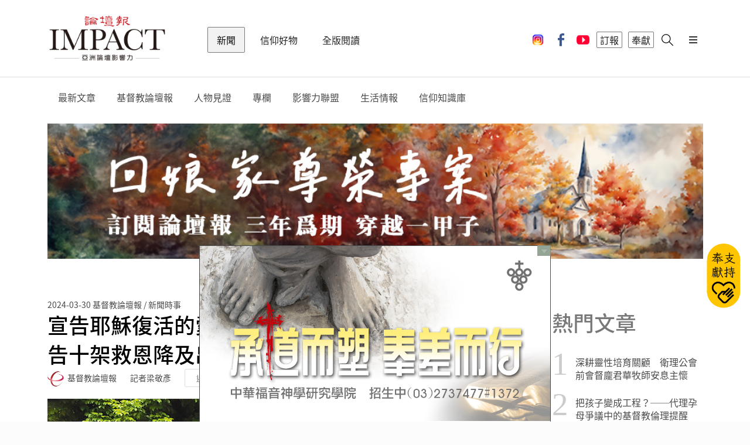

--- FILE ---
content_type: text/html; charset=UTF-8
request_url: https://ct.org.tw/html/news/3-3.php?cat=10&article=1398448
body_size: 18060
content:


<!DOCTYPE html>
<html lang="en">

<head>
	        <meta charset="UTF-8">
		<meta name="viewport" content="width=device-width, initial-scale=1.0, user-scalable=no" />

        <meta http-equiv="X-UA-Compatible" content="ie=edge">
		
        <meta name="format-detection" content="telephone=no">
        <meta name="HandheldFriendly" content="true"/>
        <meta name="MobileOptimized" content="320"/>
		
		<meta name="description" content="南港眾教會牧者齊聲宣告死裡復活的耶穌，帶給世人生命的救贖，從哀哭轉為喜悅和盼望，耶穌藉的死裡復活鼓勵人們，痛苦和悲傷會過去，不要失去擁抱生命的美好盼望的信心。">
        <meta name="keywords"    content="基督教,南港聯禱會,蔣萬安,藝之星教會,張其嵩,宋達民">
        <meta name="author"      content="lumiere-app.com">
		
		<!-- <title>基督教論壇報 - 全球華人新聞網</title> -->
		<title>宣告耶穌復活的愛！南港眾教會復活節聯合聚會  宣告十架救恩降及出人意外的平安要臨到</title>
		
		<link rel="shortcut icon" href="https://media.ct.org.tw/upload/websetting/5ac840cf2b5e6.png" />
		
		<!-- 網頁社群分享meta 開始 -->
		<meta property="og:title"       content="宣告耶穌復活的愛！南港眾教會復活節聯合聚會  宣告十架救恩降及出人意外的平安要臨到"/>
		<meta property="og:type"        content="website"/>
		<meta property="og:url"         content="https://ct.org.tw/html/news/3-3.php?cat=10&article=1398448"/>		
		<meta property="og:image"       content="https://media.ct.org.tw/upload/news_article/2024/12/09/6756ab0b2fade.jpg?wm=LB"/>		
		<meta property="og:description" content="南港眾教會牧者齊聲宣告死裡復活的耶穌，帶給世人生命的救贖，從哀哭轉為喜悅和盼望，耶穌藉的死裡復活鼓勵人們，痛苦和悲傷會過去，不要失去擁抱生命的美好盼望的信心。"/>
		<!-- 網頁社群分享meta 結束 -->

		<link rel="stylesheet" href="https://cdnjs.cloudflare.com/ajax/libs/simple-line-icons/2.4.1/css/simple-line-icons.css">
		
        <link rel="stylesheet" href="../../css/lib.css?ver=696b3647c495d">
        <link rel="stylesheet" href="../../css/retina.css?ver=696b3647c4960">
        <link rel="stylesheet" href="../../css/app.css?ver=696b3647c4961">
        <!--[if IE]>
        <link href="../css/ie.css" media="screen, projection" rel="stylesheet" type="text/css" />
        <![endif]-->
		<script src="https://unpkg.com/ionicons@4.2.2/dist/ionicons.js"></script>
        <script src="../../js/lib.js?t=14"></script>
				
		<link rel="stylesheet" href="../../js/jquery-ui/jquery-ui.min.css">
		<script src="../../js/jquery-ui/jquery-ui.min.js?t=13"></script>
		
		<link rel="stylesheet" href="../../js/ion.rangeSlider/css/ion.rangeSlider.css" />		
		<link rel="stylesheet" href="../../js/ion.rangeSlider/css/ion.rangeSlider.skinFlat.css" />
		
		<script src="../../js/ion.rangeSlider/js/ion-rangeSlider/ion.rangeSlider.min.js?t=13"></script>
		
		<link href="../../js/jquery-showmessage/css/showMessage.css" type="text/css" rel="stylesheet" />
    	<link href="../../js/jquery-showmessage/css/prettify.css" type="text/css" rel="stylesheet"/>
		
		<script src="../../js/jquery-showmessage/js/prettify/prettify.js?t=13" type="text/javascript" charset="utf-8"></script>
		<script src="../../js/jquery-showmessage/js/jquery.showMessage.min.js?t=13" type="text/javascript" charset="utf-8"></script>
		
		<link rel="stylesheet" type="text/css" href="../../js/slick-1.8.1/slick.css"/>
		<script type="text/javascript" src="../../js/slick-1.8.1/slick.min.js?t=13"></script>
		
		<link rel="stylesheet" href="https://cdnjs.cloudflare.com/ajax/libs/font-awesome/4.7.0/css/font-awesome.min.css">
		
		<!--<script src="https://connect.facebook.net/zh_TW/all.js"></script>
		
		<script src="https://apis.google.com/js/platform.js" async defer></script>
        <script src="https://apis.google.com/js/api:client.js"></script>	
		
        <script type="text/javascript" src="../auth/myjs/login.js"></script>-->
		
	<link rel="stylesheet" type="text/css" href="//cdn.jsdelivr.net/npm/slick-carousel@1.8.1/slick/slick.css" />
	<script type="text/javascript" src="//cdn.jsdelivr.net/npm/slick-carousel@1.8.1/slick/slick.min.js"></script>
</head>

<body>
	<div class="ui sidebar vertical overlay menu">
		            <a onclick="document.location.href='../shop/5-4.php'" class="item">
                <i class="icon-cart"></i>
            </a>
            <a href="../news" class="active item">新聞</a>
            <a href="/html/journal/" class=" item">全版閱讀</a>
            <a href="../shop" class=" item">信仰好物</a>
            <a href="../auth/1-3.php" class="item">登入</a>
            <!-- <a href="../video" class=" item">影音</a> -->
            <!-- <a href="../activity" class=" item">活動</a> -->  
            <!-- <a href="../dedication" class=" item">奉獻</a> -->
            <!-- <a href="../paper" class=" item">訂報支持</a> -->
            <!-- <a href="../ad/8-3-1.php" class=" item">廣告刊登</a> -->
            <!-- <a href="" class="item lang-change">簡 | 繁</a> -->
           
            <!--
			<a href="./news" class="active item">新聞</a>
            <a href="./video" class="item">影音</a>
            <a href="./activity" class="item">活動</a>
            <a href="./shop" class="item">商城</a>
            <a href="./dedication" class="item">奉獻</a>
		    -->
            <!--<div class="divider" style="width:100%"></div>-->
            <div class="socail">
                <a class="item" href="https://www.instagram.com/christian_tribune/" target="_blank">
                    <img src="https://ct.org.tw/img/icon_ig.png">
                </a>
                <a class="item" href="https://www.facebook.com/ctnewsfans/" target="_blank">
                    <i class="icon-fb"></i>
                </a>
                <a class="item" href="https://www.youtube.com/@ImpactChristianTribune" target="_blank">
                    <i class="icon-youtube"></i>
                </a>
            </div>
            <!--
			<div class="socail second">
				<a class="item" href="https://www.instagram.com/christian_tribune/" target="_blank">
                    <i class="icon-instagram"></i>
                </a>
            </div>
			-->	</div>
	<div class="pusher">
		<!-- Header -->
		<header>
			                <div class="ui container">
                    <div class="ui secondary menu">

                        <a href="../news" class="brand item">基督教論壇報 - 全球華人新聞網</a>
                        <a href="../news" class="active item">新聞</a>
                        <a href="../shop" class=" item">信仰好物</a>
                        <a href="/html/journal/" class=" item">全版閱讀</a>
                        <!-- <a href="../video" class=" item">影音</a> -->
                        <!-- <a href="../activity" class=" item">活動</a> -->
                        <!-- <a href="../dedication" class=" item">奉獻</a>-->
                        <!-- <a href="../paper" class=" item">訂報</a>-->
                        
                        <div class="right menu">
                            <a class="item social-icon" href="https://www.instagram.com/christian_tribune/" target="_blank">
                                <img src="https://ct.org.tw/img/icon_ig.png">
                            </a>
                            <a class="item social-icon" href="https://www.facebook.com/ctnewsfans/" target="_blank">
                                <i class="icon-fb"></i>
                            </a>
                            <a class="item social-icon" href="https://www.youtube.com/@ImpactChristianTribune" target="_blank">
                                <i class="icon-youtube"></i>
                            </a>
                            <a href="../paper" class="item border" id="menu_bt_1">
                                訂報
                            </a>
                            <a id="menu_bt_2" href="../dedication" class="item border">
                                奉獻
                            </a>
                            <!-- <a href="../paper" class="item border">
                            訂報
                            </a>
                            <a href="../dedication" class="item border">
                            奉獻
                            </a> -->
                            <!-- <a class="item border" id="lang-select">
                            簡 | 繁
                            </a> -->
                                                            <!-- <a id="login-select" href="../auth/1-3.php" class="item border login">
                            登入
                            </a> -->
                            

                            <!-- <a class="item cart" onclick="document.location.href='../shop/5-4.php'">
                                <i class="icon-cart"></i>
								<div id="cart_num" class="cart-num"></div>
                            </a> -->
                            <a class="item search" onclick="document.location.href='../search/8-4-2-1.php'">
                                <i class="icon-search"></i>
                            </a>
                            <a id="menu-select" class="item sidebar-trigger visible-xs visible-sm">
                                <i class="bars icon"></i>
                            </a>

                            <input type="hidden" value="" id="member">
                        </div>
                    </div>
                </div>			<!--
				<div class="submenu">
                    <div class="ui container px-0">
                        <div class="ui menu">
                            <a href="../news/3-2-1.php"   class="item">最新文章</a>
                            <a href="../news/3-2-2.php"   class="item">基督教論壇報</a>
                            <a href="../news/3-2-3.php"   class="item">全球教會</a>
                            <a href="../news/3-2-4.php"   class="item">信仰生活</a>
                            <a href="../news/3-2-5.php"   class="item">人物見證</a>
                            <a href="../news/3-2-6.php"   class="item">閱讀活水</a>
                            <a href="../news/3-2-7-1.php" class="item">新聞聯盟</a>
                            <a href="../news/3-2-8-1.php" class="item">機構合作</a>
                            <a href="../news/3-2-9-1.php" class="item">專欄</a>
                            <a href="../news/7-1.php"     class="item">信仰知識庫</a>
                        </div>
                    </div>
                </div>
-->	

			
				<div class="submenu" >
                    <div class="ui container px-0">
                        <div id="submenu_news_topbar" class="ui menu" >
                            <div class="item">
   							    <a href="../news/3-2-1.php">最新文章</a>	
							</div>
                            <div id='submenu_news_topbar_1' class='item'>    <a href='../news/3-2-2.php?main_cat=1'>基督教論壇報</a><div class='ui menu col3'><a href='../news/3-2-2.php?main_cat=1&cat=9'><div class='item'>社論言論</div></a><a href='../news/3-2-2.php?main_cat=1&cat=10'><div class='item'>新聞時事</div></a><a href='../news/3-2-2.php?main_cat=1&cat=80'><div class='item'>台灣教會</div></a><a href='../news/3-2-2.php?main_cat=1&cat=12'><div class='item'>華人教會</div></a><a href='../news/3-2-2.php?main_cat=1&cat=13'><div class='item'>普世教會</div></a><a href='../news/3-2-2.php?main_cat=1&cat=11'><div class='item'>國際新聞</div></a><a href='../news/3-2-2.php?main_cat=1&cat=14'><div class='item'>特會活動</div></a><a href='../news/3-2-2.php?main_cat=1&cat=15'><div class='item'>人物報導</div></a><a href='../news/3-2-2.php?main_cat=1&cat=42'><div class='item'>職場生涯</div></a><a href='../news/3-2-2.php?main_cat=1&cat=25'><div class='item'>藝文影視</div></a><a href='../news/3-2-2.php?main_cat=1&cat=26'><div class='item'>休閒旅遊</div></a><a href='../news/3-2-2.php?main_cat=1&cat=38'><div class='item'>靈修禱告</div></a><a href='../news/3-2-2.php?main_cat=1&cat=20'><div class='item'>愛家真情</div></a><a href='../news/3-2-2.php?main_cat=1&cat=27'><div class='item'>雅歌閱讀</div></a><a href='../news/3-2-2.php?main_cat=1&cat=19'><div class='item'>見證宣教</div></a><a href='../news/3-2-2.php?main_cat=1&cat=43'><div class='item'>醫療健康</div></a><a href='../news/3-2-2.php?main_cat=1&cat=75'><div class='item'>專欄文章</div></a><a href='../news/3-2-2.php?main_cat=1&cat=74'><div class='item'>專題報導</div></a><a href='../news/3-2-2.php?main_cat=1&cat=81'><div class='item'>論壇禱告室</div></a><a href='../news/3-2-2.php?main_cat=1&cat=82'><div class='item'>影響力習慣</div></a></div></div><div id='submenu_news_topbar_4' class='item'>    <a href='../news/3-2-5.php?main_cat=4'>人物見證</a></div><div id='submenu_news_topbar_8' class='item'>    <a href='../news/3-2-9-1.php?main_cat=8'>專欄</a><div class='ui menu col3'><a href='../news/3-2-9-1.php?main_cat=8&cat=47'><div class='item'>好牧人</div></a><a href='../news/3-2-9-1.php?main_cat=8&cat=48'><div class='item'>天路客</div></a><a href='../news/3-2-9-1.php?main_cat=8&cat=87'><div class='item'>國度之聲</div></a></div></div><div id='submenu_news_topbar_7' class='item'>    <a href='../news/3-2-8-1.php?main_cat=7'>影響力聯盟</a></div><div id='submenu_news_topbar_49' class='item'>    <a href='../news/3-2-3.php?main_cat=49'>生活情報</a><div class='ui menu col3'><a href='../news/3-2-3.php?main_cat=49&cat=51'><div class='item'>找工作</div></a><a href='../news/3-2-3.php?main_cat=49&cat=52'><div class='item'>找服務</div></a><a href='../news/3-2-3.php?main_cat=49&cat=53'><div class='item'>找學習</div></a><a href='../news/3-2-3.php?main_cat=49&cat=83'><div class='item'>找活動</div></a><a href='../news/3-2-3.php?main_cat=49&cat=84'><div class='item'>論壇消息</div></a><a href='../news/3-2-3.php?main_cat=49&cat=54'><div class='item'>桌布</div></a></div></div>							<div class="item">
 							    <a href="../news/7-1.php">信仰知識庫</a>
							</div>
                        </div>
                    </div>
				</div>
				
				<script>
				$(function() {
								        
					
                    // whenever we hover over a menu item that has a submenu
                    $('header .submenu .ui.menu .item').on('mouseover', function() {
                        var $menuItem = $(this),
                            $submenuWrapper = $('> .ui.menu', $menuItem);
    
                        // grab the menu item's position relative to its positioned parent
                        var menuItemPos = $menuItem.position();
    						
                        // place the submenu in the correct position relevant to the menu item
						if (detectmob() == false) {  //pc
                            $submenuWrapper.css({
                                top: menuItemPos.top + 60,
                                left: menuItemPos.left + Math.round($menuItem.outerWidth() * 0.75) - Math.round($menuItem.outerWidth() * 0.75)
                            });
						}
						else { //mobile
						    /*
                            if (isIosSafari()) {
                               $(this).parent().css({"position": "fixed", "z-index": "11"});
                               $(this).siblings().show();
                            }
							*/
						    $submenuWrapper.css({
                                    top: menuItemPos.top + 60,
                                    left: 0
                            });
						}
                    });
					
                });
				function detectmob() { 
 				    if (navigator.userAgent.match(/Android/i)
                    || navigator.userAgent.match(/webOS/i)
                    || navigator.userAgent.match(/iPhone/i)
                    || navigator.userAgent.match(/iPad/i)
                    || navigator.userAgent.match(/iPod/i)
                    || navigator.userAgent.match(/BlackBerry/i)
                    || navigator.userAgent.match(/Windows Phone/i)) {
						console.log("mobile");
                        return true;
                    }
                    else {
						console.log("pc");
                        return false;
                    }
                }
                </script>		</header>
		<!-- Miantain -->
		<main>
			<div class="ui container my-3-3">

				<div id="report_panel" class="ui segment form my-4-4-report" style="display:none">
					<div class="field right floated">
						<div class="ui close_button" onclick="$('#report_panel').dialog('close');">關閉</div>
					</div>
					<div class="field">
						<input type="radio" id="report1" name="report" checked />
						<label for="report1">這是異端思想</label>
					</div>
					<div class="field">
						<input type="radio" id="report2" name="report" checked />
						<label for="report2">色情內容</label>
					</div>
					<div class="field">
						<input type="radio" id="report3" name="report" checked />
						<label for="report3">暴力或禁止的內容</label>
					</div>
					<div class="field">
						<input type="radio" id="report4" name="report" checked />
						<label for="report4">這會冒犯他人</label>
					</div>
					<div class="field">
						<input type="radio" id="report5" name="report" checked />
						<label for="report5">不實報導</label>
					</div>
					<div class="field">
						<input type="radio" id="report6" name="report" checked />
						<label for="report6">其他</label>
					</div>
					<div class="field">
						<input type="text" id="report_desc" />
						<div class="aligned right">
							<small><a href="#" id="report_desc_count" class="link">1/100</a></small>
						</div>
					</div>
					<div class="field">
						<button class="ui pink fluid button" type="submit" onclick="Event_Send_OnClick('N','','','');">送出</button>
					</div>
				</div>

				<div class="ui stackable grid">
											<div class="twelve wide column">
							<div class="myadtop">
								<div class="ad_top owl-carousel">
									
										<a class="item" href="https://ct.org.tw/html/dedication/8-2-2.php?article=114" target="_blank" onclick="ad_click_new('1663','5','https://ct.org.tw/html/dedication/8-2-2.php?article=114')">
																							<img src="https://media.ct.org.tw/upload/ad_article/2026/01/01/69560c098f916.jpg" alt="2026春聯">
																					</a>

									
										<a class="item" href="https://ct.org.tw/html/paper/8-1-2.php?article=129" target="_blank" onclick="ad_click_new('1671','5','https://ct.org.tw/html/paper/8-1-2.php?article=129')">
																							<img src="https://media.ct.org.tw/upload/ad_article/2026/01/16/6969b306c93ab.jpg" alt="訂報 - 回娘家尊榮專案：三年為期，穿越一甲子">
																					</a>

																	</div>
							</div>
						</div>
															<div class="nine wide column">
						<div class="meta mt-2">
							<span class="date">2024-03-30</span>
							<span class="cate">基督教論壇報 / 新聞時事</span>
						</div>
						<h1 class="ui header my-0">
							宣告耶穌復活的愛！南港眾教會復活節聯合聚會  宣告十架救恩降及出人意外的平安要臨到						</h1>
						<div>
							<div class="right floated">
								<div class="Report" style="cursor:pointer" onclick="Event_Openform_OnClick();">檢舉</div>
							</div>
							<div class="author">
								<span class="ui avatar image"><img src="https://media.ct.org.tw/upload/websetting/5ac840cf2b5e6.png" /></span>
								<span>基督教論壇報</span>
								<span class="writer">記者梁敬彥</span>
								<a href="javascript:void(0)" class="ui mini basic ml-2 button" onclick="add_trace('N','1398448','');">追蹤</a>
							</div>
						</div>
						<figure class="cover">
							<img src="https://media.ct.org.tw/upload/news_article/2024/12/09/6756ab0b2fade.jpg?wm=LB" />
							<figcaption>藝之星教會宋達民牧師與南港聯禱會眾牧者為蔣萬安市長與團隊有從主而來的智慧謀略及城市平安齊聲祝禱。（梁敬彥攝影）</figcaption>
						</figure>
						<div id="cms">
							<span class="share">
								<input type="hidden" id="share_name" value="宣告耶穌復活的愛！南港眾教會復活節聯合聚會  宣告十架救恩降及出人意外的平安要臨到">
								<input type="hidden" id="share_url" value="https%3A%2F%2Fct.org.tw%2Fhtml%2Fnews%2F3-3.php%3Fcat%3D10%26article%3D1398448">
								<a href="javascript: void(share_fb());" class="ui tiny basic icon button"><i class="facebook f blue icon"></i></a>
								<a href="javascript: void(share_line());" class="ui tiny basic icon button line" style="padding-top:12px;height:50px;"><i class="icon-line"></i></a>
								<button data-popup="true" data-html="<div class='content'>
                                                       <a href='javascript: void(share_wechat());'><i class='icon-wechat'></i></a>
                                                       <a href='javascript: void(share_whatsapp());'><i class='icon-bb'></i></a>
                                                       <a href='javascript: void(share_twitter());'><i class='icon-twitter'></i></a>
                                                       <a href='javascript: void(share_weibo());'><i class='icon-weibo'></i></a>
                                                       <a href='javascript: void(share_email());'><i class='icon-email'></i></a></div>" class="ui tiny basic icon button">
									<i class="plus icon"></i>
								</button>
							</span>
							<a class="ui tiny simple button first" onclick="add_trace2('2-2-1','N','1398448','');">
																	<i class="bookmark outline icon"></i> 0															</a>
							<a class="ui tiny simple button">
								<i class="icon-eye"></i> 9,297							</a>
							<a class="ui tiny simple button font">
								<small><a href="3-3.php?cat=10&article=1398448&fontsize=#cms">A</a></small>
								<span> <a href="3-3.php?cat=10&article=1398448&fontsize=2#cms">A</a></span>
								<big> <a href="3-3.php?cat=10&article=1398448&fontsize=3#cms">A</a></big>
							</a>
						</div>

													<div class="Summary">
								南港眾教會牧者齊聲宣告死裡復活的耶穌，帶給世人生命的救贖，從哀哭轉為喜悅和盼望，耶穌藉的死裡復活鼓勵人們，痛苦和悲傷會過去，不要失去擁抱生命的美好盼望的信心。							</div>
												<article class="to1">

														<p>【記者梁敬彥台北報導】「你是行神蹟的神，在絕望中賜下盼望......」南港區眾教會聯禱會（南港聯禱會），今天(3月30日)上午舉辦「復活的愛」復活節聯合聚會；在三鐵共構（台鐵、捷運及高鐵）的南港車站旁的南興公園，牧者們與藝之星教會聯合詩班，以詩歌帶動唱及公益園遊會的方式，向熙來攘往的遊客和居民傳揚主耶穌已經從死裡復活的喜信，宣告教會與社區同在，耶穌復活十字架的救恩賜給每個人新生命是何等的寶貴。</p>

<p style="text-align:center"><img alt="藝之星教會聯合敬拜團。（梁敬彥攝影）" height="393" src="/upload/news_article_cms/2024/12/09/53185_敬拜.JPG" width="700" /></p>

<p>台北市長蔣萬安與市府團隊、基督徒議員曾獻瑩及立法委員李彥秀等民意代表與南港在地的里長也到場參與。蔣市長說，感謝南港眾教會長期用禱告及行動關心失親失依的弱勢家庭，在這些弱勢家庭中，很多孩子甚至是長期受虐，教會願意以基督的心去關心他們，這是憐憫的愛，他代表公部門謝謝教會。</p>

<p style="text-align:center"><img alt="由右至左，蔣萬安市長，曾獻瑩議員，江秀圈院長及李彥秀立委禱告。（梁敬彥攝影）" height="393" src="/upload/news_article_cms/2024/12/09/30717_禱告.JPG" width="700" /></p>

<p><strong>雖然有風雨 主耶穌的愛帶來陽光</strong></p>

<p>蔣市長說，他從市政府出發到會場時陰雨不斷，但在來到會場，教會開始禱告和敬拜時，雨勢就暫歇，甚至陽光都露臉，他相信這是上帝的帶領，雖遇風雨但必有上帝的祝福，相信陰霾會過去。</p>

<p><strong>藝之星教會宋達民牧師</strong>及<strong>復生教會創會牧師張建文</strong>，分別用國台語為蔣萬安市長及其市府團隊和城市與人民得享出人意外的平安祝禱。宋達民牧師說，耶穌從死裡復活後，對門徒說的第一句話就是「願你們平安」，<span style="color:#2980b9;">耶穌所賜下的平安，是讓人不憂愁與膽怯，讓人在末後有指望</span>，這個平安不是世人所能給的，是出人意料的平安。</p>

<p><span style="color:#2980b9;">張建文牧師則禱告祈求上帝，把智慧和˙謀略的靈與敬畏耶和華的心，賞賜給蔣萬安市長及其帶領的市府團隊，求神讓他們在任何的環境及困難之下，都能倚靠耶和華剛強壯膽而行，把百姓的需要放在心中，去幫助他們。</span></p>

<p><strong>洪善群長老帶領為弱勢族群得幫助禱告</strong></p>

<p><span style="color:#16a085;"><strong>伯大尼兒少家園董事長洪善群長老</strong>帶領眾人為<strong>弱勢族群</strong>禱告，<strong>榮耀堂行道會吳承昌牧師</strong>為<strong>家庭教育</strong>禱告，<strong>南港聯禱會主席張其嵩牧師</strong>為<strong>復活的愛活動</strong>禱告；</span>洪善群長老宣告，在現今這個人們愛心漸漸冷淡的世局，求主耶穌讓更多人心中對人及鄰舍的愛可以被點燃，當人心中的愛心與憐憫先被復活的主所恢復時，教會要看到這世代困苦流離的人，就像沒有牧人的羊一樣需要關懷，當更多失依失親及受虐的孩子能夠被更多人看見及被愛時，這個社會就充滿盼望。</p>

<p style="text-align:center"><img alt="洪善群長老帶領眾人為弱勢族群的需要被看見祝禱，後排牧師依序為張其嵩牧師，吳承昌牧師，宋達民牧師及張建生牧師（梁敬彥攝影）" height="393" src="/upload/news_article_cms/2024/12/09/53630_洪董為弱勢家庭禱告.JPG" width="700" /></p>

<p>南港眾教會牧者齊聲宣告死裡復活的耶穌，帶給世人生命的救贖，從哀哭轉為喜悅和盼望，<span style="color:#2980b9;">耶穌藉死裡復活鼓勵人們，痛苦和悲傷會過去，不要失去擁抱生命的美好盼望的信心。</span></p>

<p><span style="color:#16a085;"><strong>張其嵩牧師</strong>說，復活節是向鄰舍傳愛的時刻</span>，耶穌用三年半的時間，走遍各城各鄉進到有需要的人群中傳福音，復活節也是提醒眾教會和信徒，效法<strong>馬太福音九章36節</strong>的榜樣，憐憫關懷那些困苦流離中的人。</p>

<p>他說，南港區眾教會長年藉由各樣的慈惠事工，接觸與關懷獨居長者及弱勢家庭的孩子，像他所牧養的台灣基督傳道會復生教會，就有長者樂齡事工、食物銀行及課後陪讀班。台灣雖然進入少子化時代，但因為原生家庭失功能，衍生的失依、失親及受虐的弱勢兒少很需要社會大眾一起來關懷，所以<span style="color:#2980b9;">南港聯禱會眾牧者共同決定將<strong>伯大尼兒少家園</strong>做為本次公益園遊會的受贈單位，</span>希望實踐神「叫孤獨的有家」（參詩篇六十六篇6節）的教導，幫助失依、失親、受虐的弱勢兒少重新找到家的溫暖。</p>

<p><strong>讓失依失親及受虐的孩子都找到家</strong></p>

<p><strong>伯大尼兒少家園江秀圈院長</strong>受訪時表示，家原本應該是孩子們最溫暖的避風港，但對於因為原生家庭失能而失依、失親、受虐的弱勢兒少，「好想有個家」卻成了一種奢望；不同於一般兒少安置機構多半採用宿舍式管理，伯大尼兒少家園採用的是家庭式安置，每個小家都有爸爸媽媽，親子就像一般家庭一樣生活在一起，每個小家中的孩子都可以看到爸爸媽媽經營夫妻關係的互動與相處，這對因為各樣的原因，不得已必須離開原生家庭，並經過社政單位的轉介進到安置機構的孩子，能體驗到真正的家庭生活。</p>

<p style="text-align:center"><img alt="洪善群董事長與江秀圈院長合影。（梁敬彥攝影）" height="393" src="/upload/news_article_cms/2024/12/09/29561_洪董及江院長.JPG" width="700" /></p>

<p>江秀圈院長說，失依、失親、受虐的兒少的生命中都有不同的缺憾與破口，特別是過去在原生家庭成長，沒有得到家人的關愛支持，加上可能有不當管教及疏忽照顧等狀況，孩子們往往身心傷痕累累；讓每個曾經因為家而受傷的孩子，重新找回對自己的信心和對他人的信任，並且用禱告扶持及托住他們，都是得著下一代的宣教行動。每一個被愛挽回的孩子，都是上帝所珍惜的寶貝，他們帶著好的品格，是能祝福他人及社會。</p>

<p style="text-align:center"><img alt="與會牧者，市長與市府官員與民代合影。（梁敬彥攝影）" height="393" src="/upload/news_article_cms/2024/12/09/52840_大合照.JPG" width="700" /></p>

<p style="text-align:center"><img alt="愛心園遊會場景。（梁敬彥攝影）" height="393" src="/upload/news_article_cms/2024/12/09/95274_園遊會.JPG" width="700" /></p>

<p>&nbsp;</p>						</article>
						<div class="my-social-button">
							<a class="ui button" href="https://line.me/ti/p/@mex0743j" target="_blank">
								<i class="icon-line-sm"></i> 加 Line 好友
							</a>
							<a class="ui button" href="https://www.facebook.com/ctnewsfans/" target="_blank">
								<i class="facebook f icon"></i>按讚支持
							</a>
							<a class="ui button" href="https://www.youtube.com/@ImpactChristianTribune" target="_blank">
								<i class="youtube red icon"></i>訂閱 YouTube
							</a>
						</div>
						<div class="ui basic padded icon message my-given">
							<i class="icon-gift"></i>
							<div class="content pl-2">
								<div class="header">傳遞有信仰、有愛的好新聞</div>
								<p>加入福音大爆炸計畫，奉獻支持論壇報</p>
							</div>
							<div class="action">
								<a href="../dedication" style="text-decoration: none;">
									我要奉獻 <i class="chevron right icon valigned top"></i>
								</a>
							</div>
						</div>

						<div class="myad">
																<div id="news_3-3_ad_bottom_left" class="ad_bottom owl-carousel">
										<a class="item" href="https://ct.org.tw/html/paper/8-1-2.php?article=129" target="_blank" onclick="ad_click_new('1670','8','https://ct.org.tw/html/paper/8-1-2.php?article=129')">
																							<img src="https://media.ct.org.tw/upload/ad_article/2026/01/16/6969b2f0d7d86.jpg" alt="訂報 - 回娘家尊榮專案：三年為期，穿越一甲子">
																					</a>
									</div>
																	<div id="news_3-3_ad_bottom_right" class="ad_bottom owl-carousel">
										<a class="item" href="https://reurl.cc/L4LqlK" target="_blank" onclick="ad_click_new('1180','9','https://reurl.cc/L4LqlK')">
																							<img src="https://media.ct.org.tw/upload/ad_article/2026/01/06/695c5f542adb0.jpg" alt="#祝福卡">
																					</a>
									</div>
													</div>

						<h3 class="ui header">
							推薦給你
						</h3>
						<div class="ui three news stackable cards">
															<div class="card">
									<a href="3-3.php?cat=74&article=1403053" class="image">
										<img src="https://media.ct.org.tw/upload/news_article/2026/01/16/696a0cebefd7d.jpg" />
									</a>
									<div class="content">
										<div class="meta">
											<span class="date">2026-01-17 </span>
											<span class="author">基督教論壇報 / 專題報導</span>
										</div>
										<a href="3-3.php?cat=74&article=1403053" class="header">危機時代的陪伴者 資深公關王蜜穜從專業到信仰呼召</a>
										<div class="meta">
											<a class="bookmark right floated">
																									<i class="bookmark icon"></i> 0																							</a>
										</div>
									</div>
								</div>
															<div class="card">
									<a href="3-3.php?cat=74&article=1403052" class="image">
										<img src="https://media.ct.org.tw/upload/news_article/2026/01/16/696a0aa2edd37.jpg" />
									</a>
									<div class="content">
										<div class="meta">
											<span class="date">2026-01-17 </span>
											<span class="author">基督教論壇報 / 專題報導</span>
										</div>
										<a href="3-3.php?cat=74&article=1403052" class="header">綠色人生的呼召 陳郁屏在能源轉型浪潮中播種希望</a>
										<div class="meta">
											<a class="bookmark right floated">
																									<i class="bookmark icon"></i> 0																							</a>
										</div>
									</div>
								</div>
															<div class="card">
									<a href="3-3.php?cat=74&article=1403051" class="image">
										<img src="https://media.ct.org.tw/upload/news_article/2026/01/16/696a078b362f9.jpg" />
									</a>
									<div class="content">
										<div class="meta">
											<span class="date">2026-01-17 </span>
											<span class="author">基督教論壇報 / 專題報導</span>
										</div>
										<a href="3-3.php?cat=74&article=1403051" class="header">AI與AI協作時代來臨 盧克文理事長：專業與人性溫度兼備的職場人很搶手</a>
										<div class="meta">
											<a class="bookmark right floated">
																									<i class="bookmark icon"></i> 0																							</a>
										</div>
									</div>
								</div>
													</div>
					</div>
					<div class="three wide column">
						<h1 class="ui header">熱門文章</h1>
						<div class="ui link divided list order-news">
							
            <a href="3-3.php?cat=10&article=1403041" class="item">
            <div class="no">1</div>
            <div class="content">深耕靈性培育關顧　衛理公會前會督龐君華牧師安息主懷</div>
        </a>
            <a href="3-3.php?cat=9&article=1403016" class="item">
            <div class="no">2</div>
            <div class="content">把孩子變成工程？──代理孕母爭議中的基督教倫理提醒</div>
        </a>
            <a href="3-3.php?cat=11&article=1403024" class="item">
            <div class="no">3</div>
            <div class="content">爺爺為孫子女錄製整本聖經　溫情影片走紅網路</div>
        </a>
            <a href="3-3.php?cat=11&article=1403011" class="item">
            <div class="no">4</div>
            <div class="content">伊朗鎮壓示威者恐逾6000死　中東千年聖戰將爆發？ 伊朗基督教聯盟籲克制</div>
        </a>
            <a href="3-3.php?cat=11&article=1403013" class="item">
            <div class="no">5</div>
            <div class="content">美國政府推新版國民飲食指南 呼籲民眾吃「真正的食物」 優先考慮蛋白質與蔬菜</div>
        </a>
    						</div>

						<hr class="ui divider">

						<div class="myad2">
																<div id="news_3-3_ad_right_top" class="ad_right owl-carousel">
										
											<a class="item" href="https://reurl.cc/L4LqlK" target="_blank" onclick="ad_click_new('1180','6','https://reurl.cc/L4LqlK');">
																									<img src="https://media.ct.org.tw/upload/ad_article/2026/01/06/695c5f542adb0.jpg" alt="#祝福卡">
																							</a>
										
											<a class="item" href="https://ct.org.tw/html/shop/5-2.php?id=26" target="_blank" onclick="ad_click_new('1656','6','https://ct.org.tw/html/shop/5-2.php?id=26');">
																									<img src="https://media.ct.org.tw/upload/ad_article/2026/01/12/69648c464f433.jpg" alt="商城-渴慕曆_大方首/文章底/底部廣告/最新文章">
																							</a>
																			</div>
																	<div id="news_3-3_ad_right_bottom" class="ad_right owl-carousel">
										
											<a class="item" href="https://ct.org.tw/html/paper/8-1-2.php?article=129" target="_blank" onclick="ad_click_new('1670','7','https://ct.org.tw/html/paper/8-1-2.php?article=129');">
																									<img src="https://media.ct.org.tw/upload/ad_article/2026/01/16/6969b2f0d7d86.jpg" alt="訂報 - 回娘家尊榮專案：三年為期，穿越一甲子">
																							</a>
																			</div>
													</div>
					</div>
				</div>
			</div>
		</main>
		<!-- Footer -->
		<footer>
    <div class="ui container">
        <div class="ui secondary inverted menu">
            <a class="item" href="../static/9-1.php">關於我們</a>
            <a class="item" href="../static/9-4.php">新聞連絡</a>
            <a class="item" href="../static/9-2.php">我要投稿</a>
            <a class="item" href="../ad/8-3-1.php">廣告刊登</a>
            <a class="item" href="../static/9-5.php">申請合作</a>
            <a class="item" href="../static/9-12.php">客戶服務</a>
            <a class="item" href="../static/9-3.php">招募夥伴</a>
            <a class="item" href="../static/9-9.php">版權隱私權聲明</a>
            <a class="item" href="../static/9-13.php">財務報表</a>
            <a class="item" href="../static/9-14.php">祝福卡申辦/捐款</a>
        </div>
        <div class="ui inverted divider"></div>
        <div class="ui grid">
            <!-- <div class="twelve wide mobile six wide tablet three wide computer column">
                            <div class="e_paper">
                                <div class="label">訂閱電子報</div>
                                <div class="ui inverted input">
                                    <input type="email" id="e_paper_email" onkeydown = "if (event.keyCode == 13) add_e_paper();" >
                                    <button class="ui inverted small icon button" onclick="add_e_paper()"><i class="chevron right icon"></i></button>
                                </div>
                            </div>
                        </div> -->
            <div class="twelve wide mobile six wide tablet four wide computer column">
                <div class="social_button">
                    <a class="item" href="https://www.instagram.com/christian_tribune/" target="_blank">
                        <img src="https://ct.org.tw/img/icon_ig.png">
                    </a>
                    <a class="item" href="https://www.facebook.com/ctnewsfans/" target="_blank">
                        <i class="icon-fb"></i>
                    </a>
                    <a class="item" href="https://www.youtube.com/@ImpactChristianTribune" target="_blank">
                        <i class="icon-youtube"></i>
                    </a>
                </div>
            </div>
            <div class="twelve wide mobile twelve wide tablet four wide computer column">
                <div class="links">
                    <!-- <a class="ui inverted item" href="../paper">訂閱論壇報</a>-->
                    <!-- <a class="ui inverted item" href="../static/9-7.php">論壇i閱讀APP</a>-->
                    <!-- <a class="ui inverted item" href="../static/9-8.php">新聞APP</a> -->
                    <a class="ui inverted item" href="../static/9-6.php">論壇Line貼圖</a>
                </div>
            </div>
            <div class="twelve wide mobile six wide tablet four wide computer column">
                <div class="e_paper">
                    <div class="label">財團法人基督教論壇基金會</div>
                    <div class="label">統一編號：00965377</div>
                </div>
            </div>
        </div>
        <div class="ui inverted divider"></div>
        <p class="copyright">© 2026 基督教論壇報 All Rights Reserved. 版權所有 盜用必究</p>
    </div>
</footer>



<div id="google_translate_element" style="display:none"></div>
<script type="text/javascript">
    function googleTranslateElementInit() {
        new google.translate.TranslateElement({
            pageLanguage: 'zh-TW',
            includedLanguages: 'zh-TW,zh-CN',
            layout: google.translate.TranslateElement.InlineLayout.SIMPLE
        }, 'google_translate_element');

    }
</script>
<script type="text/javascript" src="//translate.google.com/translate_a/element.js?cb=googleTranslateElementInit"></script>


        <div id="feedback">
            <div class="section">
                <h6 style="background-color:transparent;">
                    <span class="arrow up"></span>
                </h6>
                <div class="myad_footer" style="padding-top:0;">

                    <div class="ad_right owl-carousel">
                        
                            <a class="item" href="https://ct.org.tw/html/dedication/8-2-2.php?article=114" target="_blank" onclick="ad_click_new('1662','1','https://ct.org.tw/html/dedication/8-2-2.php?article=114');">
                                <center>
                                                                            <img src="https://media.ct.org.tw/upload/ad_article/2026/01/05/695b5d94d7a2a.jpg" alt="2026春聯">
                                                                    </center>
                            </a>
                        
                            <a class="item" href="https://wp.ces.org.tw/考生資訊/" target="_blank" onclick="ad_click_new('1665','1','https://wp.ces.org.tw/考生資訊/');">
                                <center>
                                                                            <img src="https://media.ct.org.tw/upload/ad_article/2026/01/08/695f16fb1de8a.jpg" alt="#A94319 基督教華神學校財團法人中華福音神學研究學院 (1/12-1/18) - 底部">
                                                                    </center>
                            </a>
                                            </div>
                </div>
            </div>
        </div>

    
    <style>
        .myad_footer {
            position: absolute;
            z-index: -1;
            top: 0;
            left: 0;
            margin: 0px;
            padding: 0px;
            width: 100%;
            /*height:218px;*/
            height: auto;
            border: 1px solid;
        }

        .myad_footer .ad_right {
            margin-top: 0px;
            width: 100%;
            /*height:218px;*/
            height: auto;
            overflow: hidden;
            text-align: center;
        }

        .myad_footer .ad_right .item {
            width: 100%;
            /*height:218px;*/
            height: auto;
            cursor: pointer;
        }

        .myad_footer .ad_right .item img {
            width: 100%;
            /*height:218px;*/
            height: auto;
            object-fit: cover;
        }

        .myad_footer .ad_right .item video {
            width: 100%;
            height: 200px;
        }

        #feedback {
            background-color: #FFF;
            /*width:100%;*/
            max-width: 600px;
            /*height:218px;*/
            height: 319px;
            position: fixed;
            bottom: 0;
            left: 0;
            right: 0;
            margin: 0 auto;
            z-index: 90000;
            overflow: hidden;
        }

        *html #feedback {
            /* ie6 hack */
            position: absolute;
            margin-top: expression(0 - parseInt(this.offsetHeight / 2) + (TBWindowMargin=document.documentElement && document.documentElement.scrollTop || document.body.scrollTop) + 'px');
        }

        #feedback .section {
            background-color: #FFF;
            /*border:1px solid #E38181;*/
            border-bottom: none;
            padding: 0px 0px 0px 0px;
        }

        #feedback h6 {
            position: absolute;
            z-index: 999;
            height: 18px;
            width: 100%;
            margin: 0px;
            padding: 0px;
            top: 0;
            left: 0;
            cursor: pointer;
            background: #000;
            opacity: 0.9;
        }

        #feedback .title {
            color: #fff;
            font-size: 14px;
            height: 18px;
        }

        #feedback .arrow {
            background: url('../../img/bottom_ad/arrows.png') no-repeat;
            float: right;
            width: 23px;
            height: 18px;
            position: relative;
            top: 0px;
            right: 0px;
        }

        #feedback .arrow.down {
            background-position: left top;
        }

        #feedback h6:hover .down {
            background-position: left bottom;
        }

        #feedback .arrow.up {
            background-position: right top;
        }

        #feedback h6:hover .up {
            background-position: right bottom;
        }

        @media screen and (max-width:991px) {
            #feedback {
                width: 100%;
                /*height:130px;*/
                height: 52vw;
                max-width: none;
            }
        }
    </style>
    <script>
        $(document).ready(function() {

            // Caching the feedback object:	
            var feedback = $('#feedback');

            $('#feedback h6').click(function() {

                // We are storing the values of the animated
                // properties in a separate object:

                var anim = {
                    mb: -18, // Margin Bottom
                    pt: 0 // Padding Top
                };

                var el = $(this).find('.arrow');

                var myheight = document.getElementById('feedback').offsetHeight * -1;

                if (el.hasClass('down')) {
                    anim = {
                        mb: myheight,
                        pt: 0
                    };
                }

                // The first animation moves the form up or down, and the second one 
                // moves the "Feedback heading" so it fits in the minimized version

                feedback.stop().animate({
                    marginBottom: anim.mb
                });

                feedback.find('.section').stop().animate({
                    paddingTop: anim.pt
                }, function() {
                    el.toggleClass('down up');
                });
            });

            $("#feedback h6").click();


            $('.myad_footer .ad_right.owl-carousel').owlCarousel({
                margin: 0,
                loop: true,
                nav: false,
                autoplay: true,
                autoplayTimeout: 5000,
                responsive: {
                    0: {
                        items: 1
                    },
                    991: {
                        items: 1
                    },
                    1000: {
                        items: 1
                    }
                }
            })

        });
    </script>


            <div style="position:fixed;right:10px;bottom:190px;width:70px;height:auto;margin:0;padding:0;z-index:9999999;">
                <a href="/html/dedication/8-2-2.php?article=114"><img src="/upload/dedication_article/2025/12/24/694b6804d2f72.png?1768633927" style="width:100%;" /></a>
            </div>

	</div>
	<!-- Script -->
	<script src="../../js/app.js?t=14"></script>
<script src="../../js/handleCounter.js?t=13"></script>

<!-- Global site tag (gtag.js) - Google Analytics -->
<script async src="https://www.googletagmanager.com/gtag/js?id=UA-28298676-1"></script>
<script>
  window.dataLayer = window.dataLayer || [];
  function gtag(){dataLayer.push(arguments);}
  gtag('js', new Date());

  gtag('config', 'UA-28298676-1');
</script>
<script>
	jQuery('#lang-select').click(function() {

		if (getCookie2("googtrans") == "/zh-CN/zh-CN") {
			document.cookie = "googtrans=/zh-CN/zh-TW";
		} else {
			document.cookie = "googtrans=/zh-CN/zh-CN";
		}
		window.location = jQuery(this).attr('href');
		location.reload();

	});

	jQuery('.lang-change').click(function() {

		if (getCookie2("googtrans") == "/zh-CN/zh-CN") {
			document.cookie = "googtrans=/zh-CN/zh-TW";
		} else {
			document.cookie = "googtrans=/zh-CN/zh-CN";
		}
		window.location = jQuery(this).attr('href');
		location.reload();

	});

	function getCookie2(cname) {
		var name = cname + "=";
		var ca = document.cookie.split(';');
		for (var i = 0; i < ca.length; i++) {
			var c = ca[i].trim();
			if (c.indexOf(name) == 0) {
				return c.substring(name.length, c.length);
			}
		}
		return "";
	}

	//開啟 fb link
	function share_fb() {
		name = document.getElementById("share_name").value;
		url = document.getElementById("share_url").value;

		//window.location='http://www.facebook.com/share.php?u='+url;
		window.open('http://www.facebook.com/share.php?u=' + url, '_blank');
	}
	//開啟 line link
	function share_line() {
		name = document.getElementById("share_name").value;
		url = document.getElementById("share_url").value;

		//window.location='https://lineit.line.me/share/ui?url='+url+'&text='+name;
		window.open('https://lineit.line.me/share/ui?url=' + url + '&text=' + name, '_blank');
	}
	//開啟 wechat link
	function share_wechat() {
		name = document.getElementById("share_name").value;
		url = document.getElementById("share_url").value;

		//window.location='https://www.addtoany.com/ext/wechat/share/#url='+url+'&title='+name;
		window.open('https://www.addtoany.com/ext/wechat/share/#url=' + url + '&title=' + name, '_blank');
	}
	//開啟 twitter link
	function share_twitter() {
		name = document.getElementById("share_name").value;
		url = document.getElementById("share_url").value;

		//window.location='https://twitter.com/intent/tweet?url='+url+'&text='+name+'&via=&hashtags=';
		window.open('https://twitter.com/intent/tweet?url=' + url + '&text=' + name + '&via=&hashtags=', '_blank');
	}
	//開啟 whatsapp link
	function share_whatsapp() {
		name = document.getElementById("share_name").value;
		url = document.getElementById("share_url").value;

		//window.location='https://wa.me/?text='+url;
		window.open('https://wa.me/?text=' + url, '_blank');
	}
	//開啟 weibo link
	function share_weibo() {
		name = document.getElementById("share_name").value;
		url = document.getElementById("share_url").value;

		//window.location='http://service.weibo.com/share/share.php?url='+url+'&appkey=&title='+name+'&pic=&ralateUid=&language=zh_tw';
		window.open('http://service.weibo.com/share/share.php?url=' + url + '&appkey=&title=' + name + '&pic=&ralateUid=&language=zh_tw', '_blank');
	}
	//開啟 email link
	function share_email() {
		name = document.getElementById("share_name").value;
		url = document.getElementById("share_url").value;

		//window.location='mailto:?subject='+name+'&body='+url;
		window.open('mailto:?subject=' + name + '&body=' + url, '_blank');
	}

	//建立廣告點擊資料
	function ad_click(add, pos, url) {

		//處理資料
		$.ajax({
			url: "../common/ad_click.php",
			type: "POST",
			dataType: 'json',
			data: {
				add: add,
				pos: pos
			},
			success: function(response) {

				if (response.success == true) {
					if (url != "") {
						// window.open(url, '_blank');
						location.href = url;
					}
				} else {
					if (url != "") {
						// window.open(url, '_blank');
						location.href = url;
					}
				}
			},
			error: function() {
				if (url != "") {
					// window.open(url, '_blank');
					location.href = url;
				}
			}
		});
	}

	//建立廣告點擊資料
	function ad_click_new(add, pos, url) {

		//處理資料
		$.ajax({
			url: "../common/ad_click.php",
			type: "POST",
			dataType: 'json',
			data: {
				add: add,
				pos: pos
			},
			success: function(response) {

				if (response.success == true) {
					if (url != "") {
						// window.open(url, '_blank');
						// location.href = url;
					}
				} else {
					if (url != "") {
						// window.open(url, '_blank');
						// location.href = url;
					}
				}
			},
			error: function() {
				if (url != "") {
					// window.open(url, '_blank');
					// location.href = url;
				}
			}
		});
	}

	//訂閱電子報通知
	function add_e_paper() {

		//console.log("do add_trace() type"+type+" article:"+article+" member:"+member);

		ee_email = document.getElementById("e_paper_email").value;

		if (ee_email == "") {
			alert("請輸入要訂閱電子報的電子信箱");
			return;
		}
		len = getBLen(ee_email); //計算文字長度
		maxlen = 100;
		maxname = "電子信箱";
		if (len > maxlen) {
			toastr.error("[" + maxname + "]不可輸入超過 " + maxlen + " 英文字長度", "系統通知");
			return;
		}

		if (ee_email != "") {
			reg = /^[^\s]+@[^\s]+\.[^\s]{2,3}$/;
			if (!reg.test(ee_email)) {
				toastr.error("[電子信箱]格式錯誤", "系統通知");
				return;
			}
		}

		//處理資料
		$.ajax({
			url: "../common/e_paper_add.php",
			type: "POST",
			dataType: 'json',
			data: {
				ee_email: ee_email,
				ee_member: "0",
				ee_enabled: "Y"
			},
			success: function(response) {

				if (response.success == true) {
					document.getElementById("e_paper_email").value = "";
					alert(response.msg);
				} else {
					alert(response.msg);
					return;
				}
			},
			error: function() {}
		});
	}

	//啟用追蹤通知
	function add_notice(type, article, member) {

		//console.log("do add_trace() type"+type+" article:"+article+" member:"+member);

		if (member == "") {
			alert("請先登入會員");
			return;
		}
		if (article == "") {
			alert("沒有可以通知的資料");
			return;
		}

		//處理資料
		$.ajax({
			url: "../common/notice_add.php",
			type: "POST",
			dataType: 'json',
			data: {
				type: type,
				article: article,
				member: member
			},
			success: function(response) {

				if (response.success == true) {
					$("#trace-content").load("2-1_query.php?type=" + type);
					alert(response.msg);
				} else {
					alert(response.msg);
					return;
				}
			},
			error: function() {}
		});
	}

	function add_trace(type, article, member) {

		//console.log("do add_trace() type"+type+" article:"+article+" member:"+member);

		if (member == "") {
			alert("請先登入會員");
			return;
		}
		if (article == "") {
			alert("沒有可以追蹤的資料");
			return;
		}

		//處理資料
		$.ajax({
			url: "../common/trace_add.php",
			type: "POST",
			dataType: 'json',
			data: {
				type: type,
				article: article,
				member: member
			},
			success: function(response) {

				if (response.success == true) {
					location.reload();
					alert(response.msg);
				} else {
					alert(response.msg);
					return;
				}
			},
			error: function() {}
		});

	}

	//啟用追蹤會員專區用
	function add_trace2(program, type, article, member) {

		//console.log("do add_trace() type"+type+" article:"+article+" member:"+member);

		if (member == "") {
			alert("請先登入會員");
			return;
		}
		if (article == "") {
			alert("沒有可以追蹤的資料");
			return;
		}

		//處理資料
		$.ajax({
			url: "../common/trace_add.php",
			type: "POST",
			dataType: 'json',
			data: {
				type: type,
				article: article,
				member: member
			},
			success: function(response) {

				if (response.success == true) {
					$("#trace-content").load(program + "_query.php?type=" + type);
					alert(response.msg);
				} else {
					alert(response.msg);
					return;
				}
			},
			error: function() {}
		});

	}

	function remove_trace(program, type, article, member) {

		//console.log("do remove_trace() type"+type+" article:"+article+" member:"+member);

		if (member == "") {
			alert("請先登入會員");
			return;
		}
		if (article == "") {
			alert("沒有可以取消追蹤的資料");
			return;
		}

		//處理資料
		$.ajax({
			url: "../common/trace_remove.php",
			type: "POST",
			dataType: 'json',
			data: {
				type: type,
				article: article,
				member: member
			},
			success: function(response) {

				if (response.success == true) {
					$("#trace-content").load(program + "_query.php?type=" + type);
					alert(response.msg);
				} else {
					alert(response.msg);
					return;
				}
			},
			error: function() {}
		});

	}

	function add_view(type, article) {

		//console.log("do add_view() type:"+type+" article:"+article);

		if (article == "0") {
			alert("沒有可以觀看的資料");
			return;
		}

		//處理資料
		$.ajax({
			url: "../common/view_add.php",
			type: "POST",
			dataType: 'json',
			data: {
				type: type,
				article: article
			},
			success: function(response) {

				//console.log(response.msg);

				if (response.success == true) {
					//alert( response.msg);
				} else {
					//alert( response.msg);
					//return;
				}
			},
			error: function() {}
		});

	}

	/*
	function goto_shopcart() {
		
		if (localStorage.ct_cart_shop) {
		    cart_shop = JSON.parse(localStorage.ct_cart_shop);
		}
		
		if (cart_shop.length == 0) {	
			alert('目前購物車為空');
			history.back();
			return;
	    }
		
		document.location.href="../shop/5-4.php";
	}
	*/

	var cart_shop = [];

	$(document).ready(function() {

		cart_str = "";
		if (localStorage.ct_cart_shop) {
			cart_str = localStorage.ct_cart_shop.trim();
		}

		if (cart_str != "") {

			//處理資料
			$.ajax({
				url: "../common/setcrypt.php",
				type: "POST",
				dataType: 'json',
				data: {
					dowhat: "decode",
					data: cart_str
				},
				success: function(response) {

					if (response.success == true) {

						cart_shop = JSON.parse(response.data);
					} else {
						alert("解密失敗");
						return;
					}
				},
				error: function(xhr, status, error) {
					console.log("xhr.responseText:" + xhr.responseText);
					alert("解密失敗");
					return;
				}
			});
		}

		cart_num = 0;
		for (var i in cart_shop) {
			cart_num = cart_num + 1;
		}
		if (document.getElementById("cart_num")) {
			document.getElementById("cart_num").innerText = cart_num;
		}
		//console.log("cart_num:"+cart_num);
	});

	function addToCart_shop(member) {

		if (member == "") {
			document.location.href = '../auth/1-3.php';
			alert('請先登入會員');
			return;
		}

		prod_item_rowid = document.getElementById("prod_item_rowid").value;
		prod_item_name = document.getElementById("prod_item_name").value;
		prod_item_pic = document.getElementById("prod_item_pic").value;

		prod_spec_rowid = document.getElementById("prod_spec_rowid").value;
		prod_spec_no = document.getElementById("prod_spec_no").value;
		prod_spec_name = document.getElementById("prod_spec_name").value;

		prod_price = document.getElementById("ticket_input_price").value;
		prod_qty = document.getElementById("ticket_input_qty").value;
		prod_less_qty = document.getElementById("prod_less_qty").value;
		prod_amt = document.getElementById("ticket_input_amt").value;

		if (prod_qty == "0") {
			alert('請輸入數量');
			return;
		}

		console.log("addToCart");
		console.log("prod_spec_rowid:" + prod_spec_rowid);

		already_have_product = "N";
		for (var i in cart_shop) {
			if (cart_shop[i].prod_spec_rowid == prod_spec_rowid) {

				cart_shop[i].prod_price = prod_price;
				cart_shop[i].prod_qty = prod_qty;
				cart_shop[i].prod_amt = prod_amt;

				already_have_product = "Y";
				saveCart_shop("更新");
				break;
			}
		}

		if (already_have_product == "Y") return;

		// create JavaScript Object
		var item = {
			prod_item_rowid: prod_item_rowid,
			prod_item_name: prod_item_name,
			prod_item_pic: prod_item_pic,

			prod_spec_rowid: prod_spec_rowid,
			prod_spec_no: prod_spec_no,
			prod_spec_name: prod_spec_name,

			prod_price: prod_price,
			prod_qty: prod_qty,
			prod_less_qty: prod_less_qty,
			prod_amt: prod_amt
		};

		cart_shop.push(item);

		sortoutCart_shop("加入");
		//document.location.href = 'cart_shop.php';
	}

	function deleteItem_shop(index) {

		//console.log("deleteItem:" + index);

		cart_shop.splice(index, 1); // delete item at index

		sortoutCart_shop("刪除");

		calu_shop_freight("顯示", "Y")
	}

	//處理購物車(排序,活動)
	function sortoutCart_shop(action) {

		//console.log("sortoutCart:" + action);
		//console.log(JSON.stringify(cart_shop));

		//處理cart_shop
		if (cart_shop.length != 0) {

			//console.log("sortoutCart1:" + action);

			$.ajax({
				url: "../shop/cart_shop_post.php",
				type: "POST",
				dataType: 'json',
				data: {
					dowhat: "sortout_cart_shop",
					cart_shop: JSON.stringify(cart_shop)
				},
				success: function(response) {
					if (response.success == true) {

						cart_shop = response.cart_shop;
						saveCart_shop(action);
					}
				},
				error: function(xhr, status, error) {

					console.log("xhr.responseText:" + xhr.responseText);

					parent.toastr.error(xhr.responseText, '系統通知');
					return;
				}
			});
		} else {
			//console.log("sortoutCart2:" + action);

			saveCart_shop(action);
		}
	}

	//儲存購物車
	function saveCart_shop(action) {

		//console.log("saveCart:" + action);

		cart_num = 0;
		for (var i in cart_shop) {
			cart_num = cart_num + 1;
		}
		if (document.getElementById("cart_num")) {
			document.getElementById("cart_num").innerText = cart_num;
		}
		console.log("cart_num:" + cart_num);

		//處理資料
		$.ajax({
			url: "../common/setcrypt.php",
			type: "POST",
			dataType: 'json',
			data: {
				dowhat: "encode",
				data: JSON.stringify(cart_shop)
			},
			success: function(response) {

				if (response.success == true) {

					localStorage.ct_cart_shop = response.data;

					if (cart_shop.length != 0) {

						msg = action + "購物車";

						alert(msg);
					}

					calu_shop_freight(action, "N");

				} else {
					alert("加密失敗");
					return;
				}
			},
			error: function(xhr, status, error) {
				console.log("xhr.responseText:" + xhr.responseText);
				alert("加密失敗");
				return;
			}
		});
	}

	function load_car_shop(action, init) {
		/*
		member = document.getElementById("member").value;
		
		if (member == "") {		
			document.location.href = '../auth/1-3.php';
			alert('請先登入會員');		
			return;
		}
		*/

		cart_str = "";
		if (localStorage.ct_cart_shop) {
			cart_str = localStorage.ct_cart_shop.trim();
		}

		if (init == "Y" && cart_str == "") {
			document.location.href = 'index.php';
			alert('購物車為空');
			return;
		}

		if (cart_str == "") {
			return;
		}

		//處理資料
		$.ajax({
			url: "../common/setcrypt.php",
			type: "POST",
			dataType: 'json',
			data: {
				dowhat: "decode",
				data: cart_str
			},
			success: function(response) {

				if (response.success == true) {

					cart_shop = JSON.parse(response.data);

					//處理cart_shop 的運費
					calu_shop_freight(action, init);

				} else {
					alert("解密失敗");
					return;
				}
			},
			error: function(xhr, status, error) {
				console.log("xhr.responseText:" + xhr.responseText);
				alert("解密失敗");
				return;
			}
		});

	}


	function calu_shop_freight(action, init) {

		$.ajax({
			url: "../shop/cart_shop_post.php",
			type: "POST",
			dataType: 'json',
			data: {
				dowhat: "freight_cart_shop",
				cart_shop: JSON.stringify(cart_shop)
			},
			success: function(response) {
				if (response.success == true) {

					freight = parseInt(response.freight);

					if (init == "Y") {
						showCart_shop(action, init, freight);
					}
					//console.log("response.freight:"+response.freight);
				}
			},
			error: function(xhr, status, error) {

				console.log("xhr.responseText:" + xhr.responseText);

				alert("系統錯誤", '系統通知');
				return;
			}
		});
	}


	function showCart_shop(action, init, freight) {

		//console.log("showCart:" + action);

		if (cart_shop.length == 0) {
			alert('目前購物車為空');
			history.back();
			return;
		}

		//console.log("cart_shop length:"+cart_shop.length);

		if (!document.getElementById("ticket-5-4")) {
			return;
		}

		document.getElementById("ticket-5-4").innerHTML = "";

		j = 0;

		total = 0;

		row = '<div class="css_tr web_label">' +
			'    <div class="css_td"></div>' +
			'    <div class="css_td left">商品</div>' +
			'	 <div class="css_td right">價格</div>' +
			'	 <div class="css_td">數量</div>' +
			'	 <div class="css_td right">小計</div>' +
			'	 <div class="css_td"></div>' +
			'</div>';

		for (var i in cart_shop) {

			var item = cart_shop[i];

			j = j + 1;

			total = total + parseInt(item.prod_amt);

			//console.log("prod_amt:"+item.prod_amt);

			var row = row + '<div class="group"><div class="css_tr">' +
				'    <div class="css_td">' +
				'	    <img src="' + item.prod_item_pic + '" alt="">' +
				'	</div>' +
				'    <div class="css_td left">	' +
				'	    <div class="item-name"><div class="mobile_label">商品：</div>' + item.prod_item_name + '</div><br>' +
				'		<div class="doc"><div class="mobile_label">規格：</div>' + item.prod_spec_name + '</div>' +
				'	</div>' +
				'	<div class="css_td right price"><div class="mobile_label">價格：</div>NT$' + new Intl.NumberFormat().format(item.prod_price) + '</div>' +
				'	<div class="css_td">' +
				'	    <div class="mobile_label">數量：</div>' +
				'	    <div class="handle-counter" id="handleCounter_' + item.prod_spec_rowid + '">' +
				'		    <button class="counter-minus btn btn-primary" onclick="ticket_input_qty_minus(' + item.prod_spec_rowid + ')">-</button>' +
				'		    <input type="text" id="ticket_input_qty_' + item.prod_spec_rowid + '" value="' + item.prod_qty + '">' +
				'			<button class="counter-plus btn btn-primary"  onclick="ticket_input_qty_add(' + item.prod_spec_rowid + ')">+</button>' +
				'	    </div>' +
				'	</div>' +
				'	<div class="css_td right price" id="show_ticket_input_amt_' + item.prod_spec_rowid + '">' +
				'	    <div class="mobile_label">小計：</div>' +
				'		NT$' + new Intl.NumberFormat().format(item.prod_amt) + '' +
				'	</div>' +
				'	<div class="css_td">' +
				'	    <div class="mobile_label">刪除：</div>' +
				'	    <div class="del" onclick="deleteItem_shop(' + i + ')">' +
				'	        <svg xmlns="http://www.w3.org/2000/svg" xmlns:xlink="http://www.w3.org/1999/xlink" aria-hidden="true" focusable="false" width="0.79em" height="1em" style="-ms-transform: rotate(360deg); -webkit-transform: rotate(360deg); transform: rotate(360deg);" preserveAspectRatio="xMidYMid meet" viewBox="0 0 832 1056"><path d="M801 175H576V88q0-20-10-37t-27-26.5-37-9.5H330q-30 0-52 21t-22 52v87H31q-13 0-22.5 9.5T-1 207t9.5 22.5T31 239h44l74 740q3 26 22.5 44t45.5 18h398q26 0 45.5-18t21.5-44l75-740h44q8 0 15.5-4.5t12-11.5 4.5-16q0-13-9.5-22.5T801 175zM320 88q0-10 10-10h172q10 0 10 10v87H320V88zm299 885q-1 4-4 4H217q-3 0-4-4l-73-734h552z" fill="#626262"/></svg>' +
				'	    </div>' +
				'	</div>' +
				'	<input type="hidden" value="' + item.prod_price + '"    id="ticket_input_price_' + item.prod_spec_rowid + '" >' +
				'	<input type="hidden" value="' + item.prod_less_qty + '" id="ticket_less_qty_' + item.prod_spec_rowid + '" >' +
				'	<input type="hidden" value="' + item.prod_amt + '"      id="ticket_input_amt_' + item.prod_spec_rowid + '" >' +
				'</div></div>';

		}

		total = total + freight;

		//console.log("total:"+total);	

		var row = row + '	<div class="total-label" id="show_ticket_input_total">' +
			'	    總計' +
			'	    <div class="total">NT$ ' + new Intl.NumberFormat().format(total) + '</div>' +
			'	</div>' +
			'   <input type="hidden" value="' + freight + '" id="ticket_input_freight_amt">' +
			'   <input type="hidden" value="' + total + '" id="ticket_input_total">';

		var row = row + '	<div class="freight" id="show_ticket_input_freight_amt">' +
			'	    運費 NT$ ' + freight.toLocaleString() +
			'	</div>';


		document.getElementById("ticket-5-4").innerHTML = row;

		//更新 carBody end

		//設定增加減少欄位的限制最大數量
		if (init == "Y") {
			for (var i in cart_shop) {
				var item = cart_shop[i];

				//console.log("less_qty:"+item.prod_less_qty);
				var options = {
					minimum: 1,
					maximize: item.prod_less_qty,
					onChange: valChanged_shop,
					onMinimum: function(e) {
						//console.log('reached minimum: '+e)
					},
					onMaximize: function(e) {
						//console.log('reached maximize'+e)
					}
				}

				$('#handleCounter_' + item.prod_spec_rowid).handleCounter(options);
			}
		}
	}

	function valChanged_shop(d) {
		//console.log(d)
	}

	function show_msg(msg, mytimeout, mygoto) {
		/*
    var box_width = 300;
    var box_height = 100;
    var timer = 1000;
    //var box_width  = 600;
    //var box_height = 600;
    //var timer      = 8000;
    var width = pageWidth();
    var height = pageHeight();
    var left = leftPosition();
    var top = topPosition();

    var topposition = top + (height / 3) - (box_height / 2);
    var leftposition = left + (width / 2) - (box_width / 2);

    var el = document.createElement("div");
    el.setAttribute("style", "width:" + box_width + "px;height:" + box_height + "px;position:absolute;z-index:99999;top:" + topposition + "px;left:" + leftposition + "px;background-color:grey;");
    el.innerHTML = "<br><font size='2' color='white'><center><b>" + msg + "</b></center></font>";
    setTimeout(function () {
        el.parentNode.removeChild(el);
    }, timer);
    document.body.appendChild(el);
	*/

		event.preventDefault();
		$('html').showMessage({
			thisMessage: [msg],
			className: 'my_message_style',
			displayNavigation: false,
			zIndex: 9999,
			autoClose: true,
			delayTime: mytimeout
		});
		setTimeout(function() {
			if (mygoto != "") {
				window.location.href = mygoto;
			}
		}, mytimeout);
	}

	// calculate the current window width //
	function pageWidth() {
		return window.innerWidth != null ? window.innerWidth : document.documentElement && document.documentElement.clientWidth ? document.documentElement.clientWidth : document.body != null ? document.body.clientWidth : null;
	}

	// calculate the current window height //
	function pageHeight() {
		return window.innerHeight != null ? window.innerHeight : document.documentElement && document.documentElement.clientHeight ? document.documentElement.clientHeight : document.body != null ? document.body.clientHeight : null;
	}

	// calculate the current window vertical offset //
	function topPosition() {
		return typeof window.pageYOffset != 'undefined' ? window.pageYOffset : document.documentElement && document.documentElement.scrollTop ? document.documentElement.scrollTop : document.body.scrollTop ? document.body.scrollTop : 0;
	}

	// calculate the position starting at the left of the window //
	function leftPosition() {
		return typeof window.pageXOffset != 'undefined' ? window.pageXOffset : document.documentElement && document.documentElement.scrollLeft ? document.documentElement.scrollLeft : document.body.scrollLeft ? document.body.scrollLeft : 0;
	}

	//取得字串長度
	function getBLen(str) {
		if (str == null) return 0;
		if (typeof str != "string") {
			str += "";
		}
		return str.replace(/[^\x00-\xff]/g, "01").length;
	}
</script>


	<script src="myjs/3-3.js?t=1768633927"></script>
</body>

</html>